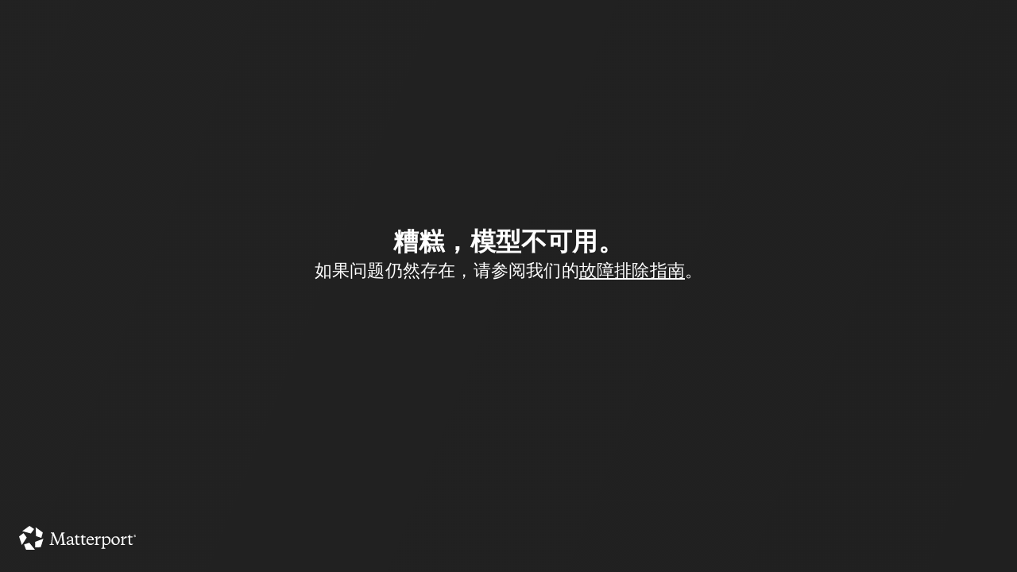

--- FILE ---
content_type: text/html; encoding=utf-8
request_url: https://my.matterport.com/show/?m=XR8dXZfSzdm&lang=zh
body_size: 9457
content:
<!doctype html>
<html lang="en">
<head>
  <!-- Anonymous Graph Queries enabled -->




<base href="https://static.matterport.com/showcase/26.1.2_webgl-149-gfdf17a4524/">
<meta charset="utf-8">

    <link rel="dns-prefetch" href="https://static.matterport.com/" >
    <link rel="preconnect"   href="https://static.matterport.com/">
    <link rel="preconnect"   href="https://static.matterport.com/" crossorigin>

    <link rel="dns-prefetch" href="https://cdn-2.matterport.com" >
    <link rel="preconnect"   href="https://cdn-2.matterport.com">
    <link rel="preconnect"   href="https://cdn-2.matterport.com" crossorigin>

    <link rel="dns-prefetch" href="https://events.matterport.com" >
    <link rel="preconnect"   href="https://events.matterport.com">
    <link rel="preconnect"   href="https://events.matterport.com" crossorigin>


    
        <title>地震儀地窖 Seismograph Cellar - Matterport 3D Showcase</title>
        
        <meta name="description" content="Matterport 3D Showcase. 14 諾士佛臺, 尖沙咀 九.">
        <meta property="og:title" content="Explore 地震儀地窖 Seismograph Cellar in 3D">
        <meta property="og:description" content="Matterport 3D Showcase.">
        <meta property="og:type" content="video">
        <meta property="og:url" content="https://my.matterport.com/show/?m=XR8dXZfSzdm">
        <meta property="og:site_name" content="Matterport">
        <meta property="og:image" content="https://my.matterport.com/api/v2/player/models/XR8dXZfSzdm/thumb/">
        <meta property="og:image:secure_url" content="https://my.matterport.com/api/v2/player/models/XR8dXZfSzdm/thumb/">
        <meta property="og:image:type" content="image/jpeg">
        <meta property="og:image:width" content="3034">
        <meta property="og:image:height" content="1707">
        <meta name="twitter:card" content="photo" />
        <meta name="twitter:site" content="@matterport" />
        <meta name="twitter:title" content="Explore 地震儀地窖 Seismograph Cellar in 3D" />
        <meta name="twitter:description" content="Matterport 3D Showcase." />
        <meta name="twitter:image" content="https://my.matterport.com/api/v2/player/models/XR8dXZfSzdm/thumb/" />
        <meta name="twitter:image:width" content="3034">
        <meta name="twitter:image:height" content="1707">
        <meta name="twitter:url" content="https://my.matterport.com/show/?m=XR8dXZfSzdm" />
        <link rel="alternate" type="application/json+oembed" href="https://my.matterport.com/api/v1/models/oembed/?url=https%3A%2F%2Fmy.matterport.com%2Fshow%2F%3Fm%3DXR8dXZfSzdm" title="Explore 地震儀地窖 Seismograph Cellar in 3D">
    
    <script charset="UTF-8">window.MP_SDK_METADATA = {"version":"26.1.2_webgl-149-gfdf17a4524","manifest":"25.12.1-0-g9e453be"};</script>

<script charset="utf-8">
    function parseJSON(data) { return window.JSON && window.JSON.parse ? window.JSON.parse( data ) : {}; }
    window.MP_PREFETCHED_MODELDATA = parseJSON("{\"config\":{\"criteo_app_id\":\"122685\",\"sdk_client_version\":\"https://static.matterport.com/showcase-sdk/client/3.1.71.14-0-gaf77add383/sdk-client.js\",\"webvr_version\":\"1.0.15-0-gfba76f126\",\"sdk_interface_version\":\"https://static.matterport.com/showcase-sdk/interface/3.1.71.14-0-gaf77add383/sdk-interface.js\",\"discover_space_url\":\"https://discover.matterport.com/space/\",\"analytics_mp_url\":\"https://events.matterport.com/api/v1/event\",\"subscriber_prompt_a_delay_ms\":14500,\"sdk_version\":\"https://static.matterport.com/showcase-sdk/client/3.1.71.14-0-gaf77add383/sdk-client.js\",\"embedly_key\":\"ff5c4bbe54de401b995ec6e7a80d43b3\",\"analytics_mp_key\":\"Rk5K64KYkKq9ZbcheBn4d\",\"analytics_provider\":\"mp\",\"subscriber_prompt_a_popup\":{\"ab\":[{\"weight\":50,\"value\":true},{\"weight\":50,\"value\":false}]},\"segment_key\":\"2zKcyWDEalmttwNbPIYdeXDU9IIogDHu\",\"criteo_campaign_apartments_id\":\"125638\",\"subscriber_prompt_denylist\":[\"ea4141d5b45bcfce5ac984955a7df9f74b323182\",\"500ef59c0e9bd523a5e102d4b229b85df4c008c2\",\"55d9b1786668eb25ce174aa06d46535054046935\",\"44a68fb615814e263894da681018ed5687527b75\",\"750514616c13561e878f04cd38cedc4bd3028f60\",\"633e98d1f7cf36879e21d642068af2196d67a229\",\"2566065b5d698efd82a16854185501ee2ea8eae6\"],\"apollo_apq\":true,\"google_maps_key\":\"AIzaSyB-rx4zIlMSNkmzw_LmWKOJkWzbEujH060\",\"plugin\":{\"baseUrl\":\"https://static.matterport.com/showcase-sdk/plugins/published/\",\"manifestUrl\":\"https://static.matterport.com/showcase-sdk/plugins/published/manifest.json\",\"applicationKey\":\"h2f9mazn377g554gxkkay5aqd\"},\"maas\":1,\"account_register_url\":\"https://buy.matterport.com/free-account-register\",\"criteo_campaign_homes_id\":\"122685\",\"sdk\":{\"test\":\"24.12.3_webgl-944-ge03b07c22c\",\"sandbox\":\"https://api.matterport.com/sdk/sandbox/sandbox.html\",\"client\":\"https://api.matterport.com/sdk/client/sdk-client.js\",\"interface\":\"https://api.matterport.com/sdk/interface/sdk-interface.js\"},\"authn_login_url\":\"https://authn.matterport.com\",\"autotours_importer_version\":\"prompt:b5a53fe2c4066c31920f0386af99980ba472562a;v:1\",\"mds\":1,\"subscriber_prompt_b_banner\":{\"ab\":[{\"weight\":50,\"value\":true},{\"weight\":50,\"value\":false}]}},\"model\":{\"has_public_access_password\":false},\"queries\":{\"GetModelPrefetch\":{\"data\":{\"model\":{\"id\":\"XR8dXZfSzdm\",\"rootModelId\":\"XR8dXZfSzdm\",\"state\":\"active\",\"assets\":{\"meshes\":[{\"id\":\"meshes/gn4kb7zpwihz05f32ghih304b\",\"status\":\"available\",\"filename\":\"48c1b7f0fdb7442194626b9ec70fdbac_50k.dam\",\"format\":\"dam\",\"resolution\":\"50k\",\"url\":\"https://cdn-2.matterport.com/models/752526b127114d369f09125def663838/assets/48c1b7f0fdb7442194626b9ec70fdbac_50k.dam?t\u003D2-1fefc8d9e8e7ccb32cba057b098482bca4373839-1768726231-1\",\"validUntil\":\"2026-01-18T08:50:31Z\",\"model\":{\"id\":\"XR8dXZfSzdm\"},\"layer\":{\"id\":\"aaaaaaaaaaaaaaaaaaaaaaaaa\"}}],\"textures\":[{\"id\":\"50k-low\",\"status\":\"available\",\"format\":\"jpg\",\"resolution\":\"50k\",\"quality\":\"low\",\"urlTemplate\":\"https://cdn-2.matterport.com/models/752526b127114d369f09125def663838/assets/~/48c1b7f0fdb7442194626b9ec70fdbac_50k_texture_jpg_low/48c1b7f0fdb7442194626b9ec70fdbac_50k_\u003Ctexture\u003E.jpg?t\u003D2-bc501527489c7eeb033016fe8f7f4015f492d6af-1768726231-0\u0026k\u003Dmodels%2F752526b127114d369f09125def663838%2Fassets\",\"validUntil\":\"2026-01-18T08:50:31Z\",\"model\":{\"id\":\"XR8dXZfSzdm\"},\"layer\":{\"id\":\"aaaaaaaaaaaaaaaaaaaaaaaaa\"}},{\"id\":\"50k-high\",\"status\":\"available\",\"format\":\"jpg\",\"resolution\":\"50k\",\"quality\":\"high\",\"urlTemplate\":\"https://cdn-2.matterport.com/models/752526b127114d369f09125def663838/assets/~/48c1b7f0fdb7442194626b9ec70fdbac_50k_texture_jpg_high/48c1b7f0fdb7442194626b9ec70fdbac_50k_\u003Ctexture\u003E.jpg?t\u003D2-bc501527489c7eeb033016fe8f7f4015f492d6af-1768726231-0\u0026k\u003Dmodels%2F752526b127114d369f09125def663838%2Fassets\",\"validUntil\":\"2026-01-18T08:50:31Z\",\"model\":{\"id\":\"XR8dXZfSzdm\"},\"layer\":{\"id\":\"aaaaaaaaaaaaaaaaaaaaaaaaa\"}}],\"tilesets\":[{\"status\":\"available\",\"tilesetVersion\":\"1.2.0\",\"url\":\"https://cdn-2.matterport.com/models/752526b127114d369f09125def663838/assets/mesh_tiles/~/tileset.json?t\u003D2-c3f7c30c6af66516b5cb5917c8e415303533bebf-1768726231-1\u0026k\u003Dmodels%2F752526b127114d369f09125def663838%2Fassets%2Fmesh_tiles\",\"urlTemplate\":\"https://cdn-2.matterport.com/models/752526b127114d369f09125def663838/assets/mesh_tiles/~/\u003Cfile\u003E?t\u003D2-c3f7c30c6af66516b5cb5917c8e415303533bebf-1768726231-1\u0026k\u003Dmodels%2F752526b127114d369f09125def663838%2Fassets%2Fmesh_tiles\",\"validUntil\":\"2026-01-18T08:50:31Z\",\"tilesetDepth\":3,\"tilesetPreset\":\"basic1\",\"model\":{\"id\":\"XR8dXZfSzdm\"},\"layer\":{\"id\":\"aaaaaaaaaaaaaaaaaaaaaaaaa\"}}]},\"lod\":{\"options\":[\"lod2\"]},\"overlayLayers\":[],\"defurnishViews\":[],\"locations\":[{\"id\":\"wipm2iiiti10e7dy19dhhd3hd\",\"layer\":{\"id\":\"aaaaaaaaaaaaaaaaaaaaaaaaa\"},\"model\":{\"id\":\"XR8dXZfSzdm\"},\"index\":35,\"floor\":{\"id\":\"tsmq1wak12rhgn0mawksxcwcd\",\"meshId\":0},\"room\":{\"id\":\"613htqkzf66zz7hf7n8kzszed\",\"meshId\":2},\"neighbors\":[\"dhbkq9mu6u5e4mdtcwakqqftd\",\"5ucs7wnqzdyy7fss8cq5thdcd\",\"923df82f3s1aetb33zkwa40zd\",\"spg6n5h9x2pbgtb9c4i28rz3b\",\"u1bhsa138x69m6umuyy4ymdbc\",\"fuz61kf8cb2amwiktxm62286a\",\"bfr1eeyu0k5xu1y2iub7ew30c\",\"nn0ygfmkph4d229fnq126g3ca\",\"tdhbq2t4idp4rppfe3bwwcwsc\",\"5xqwd5q3cy73eyuqmcrztyiuc\",\"p0bcaxpmmns0s408ihb04qsxa\",\"ci9guhcnffq1msux1atxfn5tc\",\"h14iskm67rhqhcz5nm3khp91b\",\"hsd72qq3u9xyzrf1994dcke5d\",\"hdebi1pdhbqmm7ue05htigb1a\",\"rwy6w4z482atu44fpbc2dwcyc\",\"kbh3fdhk40akfu1hdsu7zt9zd\",\"runu6r605f4qe0ypny9wi1g4a\",\"scd3sz3e9bpipe18umf4yhzsb\",\"a7b1rkwh38ub1s3iceeyc6eaa\",\"bxi4w7cgk3sasixk952txqq6a\",\"nah2idnz1ipduk9xigam758ha\",\"im4q6x6mmda4yzrybc5ura6tc\",\"881641ssq0enfr3x2n8ic0pyd\",\"5q7iiqas7dd5388stznpde9ic\",\"c2r8qq3nd14gzp515nb758wrb\",\"6ye8rxdgp6erks81ggmmfbyka\",\"0uwb7g1a8yy4p9csrf6zimrwb\",\"0k72ed413f4a2nbip3uu2nibc\",\"dexhmxubxxzy3i16fz0p9iszd\"],\"tags\":[\"showcase\"],\"position\":{\"x\":-11.006682395935059,\"y\":-23.715604782104492,\"z\":0.007825436070561409},\"pano\":{\"id\":\"wipm2iiiti10e7dy19dhhd3hd\",\"sweepUuid\":\"b5d1042118534112b3e46738ff7a0fa4\",\"label\":\"35\",\"placement\":\"auto\",\"source\":\"vision\",\"position\":{\"x\":-11.006682395935059,\"y\":-23.715604782104492,\"z\":1.326418399810791},\"rotation\":{\"x\":0.0010735061950981617,\"y\":0.0028429871890693903,\"z\":0.8704994916915894,\"w\":0.49215999245643616},\"resolutions\":[\"high\",\"4k\",\"low\",\"2k\"],\"skyboxes\":[{\"resolution\":\"high\",\"status\":\"available\",\"urlTemplate\":\"https://cdn-2.matterport.com/models/752526b127114d369f09125def663838/assets/pan/high/~/b5d1042118534112b3e46738ff7a0fa4_skybox\u003Cface\u003E.jpg?t\u003D2-120c0a5e96ba4aa2daaa88961211f0ba7b338eec-1768726231-1\u0026k\u003Dmodels%2F752526b127114d369f09125def663838%2Fassets%2Fpan%2Fhigh\",\"tileResolution\":\"512\",\"tileCount\":2,\"tileUrlTemplate\":\"https://cdn-2.matterport.com/models/752526b127114d369f09125def663838/assets/~/tiles/b5d1042118534112b3e46738ff7a0fa4/1k_face\u003Cface\u003E_\u003Cx\u003E_\u003Cy\u003E.jpg?t\u003D2-bc501527489c7eeb033016fe8f7f4015f492d6af-1768726231-0\u0026k\u003Dmodels%2F752526b127114d369f09125def663838%2Fassets\",\"validUntil\":\"2026-01-18T08:50:31Z\"},{\"resolution\":\"4k\",\"status\":\"locked\",\"tileResolution\":\"512\",\"tileCount\":8,\"tileUrlTemplate\":\"https://cdn-2.matterport.com/models/752526b127114d369f09125def663838/assets/~/tiles/b5d1042118534112b3e46738ff7a0fa4/4k_face\u003Cface\u003E_\u003Cx\u003E_\u003Cy\u003E.jpg?t\u003D2-bc501527489c7eeb033016fe8f7f4015f492d6af-1768726231-0\u0026k\u003Dmodels%2F752526b127114d369f09125def663838%2Fassets\",\"validUntil\":\"2026-01-18T08:50:31Z\"},{\"resolution\":\"low\",\"status\":\"available\",\"urlTemplate\":\"https://cdn-2.matterport.com/models/752526b127114d369f09125def663838/assets/pan/low/~/b5d1042118534112b3e46738ff7a0fa4_skybox\u003Cface\u003E.jpg?t\u003D2-123bfc6823779221400a8a599c110c14b1ecb01d-1768726231-1\u0026k\u003Dmodels%2F752526b127114d369f09125def663838%2Fassets%2Fpan%2Flow\",\"tileResolution\":\"512\",\"tileCount\":1,\"tileUrlTemplate\":\"https://cdn-2.matterport.com/models/752526b127114d369f09125def663838/assets/~/tiles/b5d1042118534112b3e46738ff7a0fa4/512_face\u003Cface\u003E_\u003Cx\u003E_\u003Cy\u003E.jpg?t\u003D2-bc501527489c7eeb033016fe8f7f4015f492d6af-1768726231-0\u0026k\u003Dmodels%2F752526b127114d369f09125def663838%2Fassets\",\"validUntil\":\"2026-01-18T08:50:31Z\"},{\"resolution\":\"2k\",\"status\":\"available\",\"urlTemplate\":\"https://cdn-2.matterport.com/models/752526b127114d369f09125def663838/assets/pan/2k/~/b5d1042118534112b3e46738ff7a0fa4_skybox\u003Cface\u003E.jpg?t\u003D2-3fe2f6b4d75ce12747bb248553851020e253f3cb-1768726231-1\u0026k\u003Dmodels%2F752526b127114d369f09125def663838%2Fassets%2Fpan%2F2k\",\"tileResolution\":\"512\",\"tileCount\":4,\"tileUrlTemplate\":\"https://cdn-2.matterport.com/models/752526b127114d369f09125def663838/assets/~/tiles/b5d1042118534112b3e46738ff7a0fa4/2k_face\u003Cface\u003E_\u003Cx\u003E_\u003Cy\u003E.jpg?t\u003D2-bc501527489c7eeb033016fe8f7f4015f492d6af-1768726231-0\u0026k\u003Dmodels%2F752526b127114d369f09125def663838%2Fassets\",\"validUntil\":\"2026-01-18T08:50:31Z\"}]}},{\"id\":\"0uwb7g1a8yy4p9csrf6zimrwb\",\"layer\":{\"id\":\"aaaaaaaaaaaaaaaaaaaaaaaaa\"},\"model\":{\"id\":\"XR8dXZfSzdm\"},\"index\":42,\"floor\":{\"id\":\"tsmq1wak12rhgn0mawksxcwcd\",\"meshId\":0},\"room\":{\"id\":\"613htqkzf66zz7hf7n8kzszed\",\"meshId\":2},\"neighbors\":[\"dhbkq9mu6u5e4mdtcwakqqftd\",\"5ucs7wnqzdyy7fss8cq5thdcd\",\"923df82f3s1aetb33zkwa40zd\",\"spg6n5h9x2pbgtb9c4i28rz3b\",\"u1bhsa138x69m6umuyy4ymdbc\",\"fuz61kf8cb2amwiktxm62286a\",\"bfr1eeyu0k5xu1y2iub7ew30c\",\"nn0ygfmkph4d229fnq126g3ca\",\"tdhbq2t4idp4rppfe3bwwcwsc\",\"5xqwd5q3cy73eyuqmcrztyiuc\",\"f7nuipb955eberxkk1gnbespb\",\"p0bcaxpmmns0s408ihb04qsxa\",\"ci9guhcnffq1msux1atxfn5tc\",\"h14iskm67rhqhcz5nm3khp91b\",\"bxi4w7cgk3sasixk952txqq6a\",\"wipm2iiiti10e7dy19dhhd3hd\",\"nah2idnz1ipduk9xigam758ha\",\"im4q6x6mmda4yzrybc5ura6tc\",\"881641ssq0enfr3x2n8ic0pyd\",\"5q7iiqas7dd5388stznpde9ic\",\"c2r8qq3nd14gzp515nb758wrb\",\"6ye8rxdgp6erks81ggmmfbyka\",\"0k72ed413f4a2nbip3uu2nibc\",\"dexhmxubxxzy3i16fz0p9iszd\"],\"tags\":[\"showcase\"],\"position\":{\"x\":-13.793098449707031,\"y\":-24.71367645263672,\"z\":8.609307114966214E-4},\"pano\":{\"id\":\"0uwb7g1a8yy4p9csrf6zimrwb\",\"sweepUuid\":\"d529e05cdd0c4a36993948af0ae78bec\",\"label\":\"42\",\"placement\":\"auto\",\"source\":\"vision\",\"position\":{\"x\":-13.793098449707031,\"y\":-24.71367645263672,\"z\":1.6187515258789062},\"rotation\":{\"x\":-0.007923797704279423,\"y\":-0.0015998436138033867,\"z\":0.9142584204673767,\"w\":-0.4050508141517639},\"resolutions\":[\"high\",\"4k\",\"low\",\"2k\"],\"skyboxes\":[{\"resolution\":\"high\",\"status\":\"available\",\"urlTemplate\":\"https://cdn-2.matterport.com/models/752526b127114d369f09125def663838/assets/pan/high/~/d529e05cdd0c4a36993948af0ae78bec_skybox\u003Cface\u003E.jpg?t\u003D2-120c0a5e96ba4aa2daaa88961211f0ba7b338eec-1768726231-1\u0026k\u003Dmodels%2F752526b127114d369f09125def663838%2Fassets%2Fpan%2Fhigh\",\"tileResolution\":\"512\",\"tileCount\":2,\"tileUrlTemplate\":\"https://cdn-2.matterport.com/models/752526b127114d369f09125def663838/assets/~/tiles/d529e05cdd0c4a36993948af0ae78bec/1k_face\u003Cface\u003E_\u003Cx\u003E_\u003Cy\u003E.jpg?t\u003D2-bc501527489c7eeb033016fe8f7f4015f492d6af-1768726231-0\u0026k\u003Dmodels%2F752526b127114d369f09125def663838%2Fassets\",\"validUntil\":\"2026-01-18T08:50:31Z\"},{\"resolution\":\"4k\",\"status\":\"locked\",\"tileResolution\":\"512\",\"tileCount\":8,\"tileUrlTemplate\":\"https://cdn-2.matterport.com/models/752526b127114d369f09125def663838/assets/~/tiles/d529e05cdd0c4a36993948af0ae78bec/4k_face\u003Cface\u003E_\u003Cx\u003E_\u003Cy\u003E.jpg?t\u003D2-bc501527489c7eeb033016fe8f7f4015f492d6af-1768726231-0\u0026k\u003Dmodels%2F752526b127114d369f09125def663838%2Fassets\",\"validUntil\":\"2026-01-18T08:50:31Z\"},{\"resolution\":\"low\",\"status\":\"available\",\"urlTemplate\":\"https://cdn-2.matterport.com/models/752526b127114d369f09125def663838/assets/pan/low/~/d529e05cdd0c4a36993948af0ae78bec_skybox\u003Cface\u003E.jpg?t\u003D2-123bfc6823779221400a8a599c110c14b1ecb01d-1768726231-1\u0026k\u003Dmodels%2F752526b127114d369f09125def663838%2Fassets%2Fpan%2Flow\",\"tileResolution\":\"512\",\"tileCount\":1,\"tileUrlTemplate\":\"https://cdn-2.matterport.com/models/752526b127114d369f09125def663838/assets/~/tiles/d529e05cdd0c4a36993948af0ae78bec/512_face\u003Cface\u003E_\u003Cx\u003E_\u003Cy\u003E.jpg?t\u003D2-bc501527489c7eeb033016fe8f7f4015f492d6af-1768726231-0\u0026k\u003Dmodels%2F752526b127114d369f09125def663838%2Fassets\",\"validUntil\":\"2026-01-18T08:50:31Z\"},{\"resolution\":\"2k\",\"status\":\"available\",\"urlTemplate\":\"https://cdn-2.matterport.com/models/752526b127114d369f09125def663838/assets/pan/2k/~/d529e05cdd0c4a36993948af0ae78bec_skybox\u003Cface\u003E.jpg?t\u003D2-3fe2f6b4d75ce12747bb248553851020e253f3cb-1768726231-1\u0026k\u003Dmodels%2F752526b127114d369f09125def663838%2Fassets%2Fpan%2F2k\",\"tileResolution\":\"512\",\"tileCount\":4,\"tileUrlTemplate\":\"https://cdn-2.matterport.com/models/752526b127114d369f09125def663838/assets/~/tiles/d529e05cdd0c4a36993948af0ae78bec/2k_face\u003Cface\u003E_\u003Cx\u003E_\u003Cy\u003E.jpg?t\u003D2-bc501527489c7eeb033016fe8f7f4015f492d6af-1768726231-0\u0026k\u003Dmodels%2F752526b127114d369f09125def663838%2Fassets\",\"validUntil\":\"2026-01-18T08:50:31Z\"}]}},{\"id\":\"bxi4w7cgk3sasixk952txqq6a\",\"layer\":{\"id\":\"aaaaaaaaaaaaaaaaaaaaaaaaa\"},\"model\":{\"id\":\"XR8dXZfSzdm\"},\"index\":34,\"floor\":{\"id\":\"tsmq1wak12rhgn0mawksxcwcd\",\"meshId\":0},\"room\":{\"id\":\"613htqkzf66zz7hf7n8kzszed\",\"meshId\":2},\"neighbors\":[\"bhyywucdi8f5e37311g2a7arc\",\"0d86k5n1cukcrdfkcmbgabamc\",\"xuu75712ddrxyecfw1zrt4ctd\",\"m8nw8iqqmx6wpimmpm667fpza\",\"u1bhsa138x69m6umuyy4ymdbc\",\"fuz61kf8cb2amwiktxm62286a\",\"f7nuipb955eberxkk1gnbespb\",\"wipm2iiiti10e7dy19dhhd3hd\",\"nah2idnz1ipduk9xigam758ha\",\"im4q6x6mmda4yzrybc5ura6tc\",\"881641ssq0enfr3x2n8ic0pyd\",\"5q7iiqas7dd5388stznpde9ic\",\"c2r8qq3nd14gzp515nb758wrb\",\"6ye8rxdgp6erks81ggmmfbyka\",\"0uwb7g1a8yy4p9csrf6zimrwb\",\"0k72ed413f4a2nbip3uu2nibc\",\"dexhmxubxxzy3i16fz0p9iszd\"],\"tags\":[\"showcase\"],\"position\":{\"x\":-11.22841739654541,\"y\":-24.730480194091797,\"z\":0.010316419415175915},\"pano\":{\"id\":\"bxi4w7cgk3sasixk952txqq6a\",\"sweepUuid\":\"03f2930bb2d242618e35b38637f4cd0f\",\"label\":\"34\",\"placement\":\"auto\",\"source\":\"vision\",\"position\":{\"x\":-11.22841739654541,\"y\":-24.730480194091797,\"z\":1.3790922164916992},\"rotation\":{\"x\":-0.002246901160106063,\"y\":-0.004166260827332735,\"z\":0.06491945683956146,\"w\":0.9978792667388916},\"resolutions\":[\"high\",\"4k\",\"low\",\"2k\"],\"skyboxes\":[{\"resolution\":\"high\",\"status\":\"available\",\"urlTemplate\":\"https://cdn-2.matterport.com/models/752526b127114d369f09125def663838/assets/pan/high/~/03f2930bb2d242618e35b38637f4cd0f_skybox\u003Cface\u003E.jpg?t\u003D2-120c0a5e96ba4aa2daaa88961211f0ba7b338eec-1768726231-1\u0026k\u003Dmodels%2F752526b127114d369f09125def663838%2Fassets%2Fpan%2Fhigh\",\"tileResolution\":\"512\",\"tileCount\":2,\"tileUrlTemplate\":\"https://cdn-2.matterport.com/models/752526b127114d369f09125def663838/assets/~/tiles/03f2930bb2d242618e35b38637f4cd0f/1k_face\u003Cface\u003E_\u003Cx\u003E_\u003Cy\u003E.jpg?t\u003D2-bc501527489c7eeb033016fe8f7f4015f492d6af-1768726231-0\u0026k\u003Dmodels%2F752526b127114d369f09125def663838%2Fassets\",\"validUntil\":\"2026-01-18T08:50:31Z\"},{\"resolution\":\"4k\",\"status\":\"locked\",\"tileResolution\":\"512\",\"tileCount\":8,\"tileUrlTemplate\":\"https://cdn-2.matterport.com/models/752526b127114d369f09125def663838/assets/~/tiles/03f2930bb2d242618e35b38637f4cd0f/4k_face\u003Cface\u003E_\u003Cx\u003E_\u003Cy\u003E.jpg?t\u003D2-bc501527489c7eeb033016fe8f7f4015f492d6af-1768726231-0\u0026k\u003Dmodels%2F752526b127114d369f09125def663838%2Fassets\",\"validUntil\":\"2026-01-18T08:50:31Z\"},{\"resolution\":\"low\",\"status\":\"available\",\"urlTemplate\":\"https://cdn-2.matterport.com/models/752526b127114d369f09125def663838/assets/pan/low/~/03f2930bb2d242618e35b38637f4cd0f_skybox\u003Cface\u003E.jpg?t\u003D2-123bfc6823779221400a8a599c110c14b1ecb01d-1768726231-1\u0026k\u003Dmodels%2F752526b127114d369f09125def663838%2Fassets%2Fpan%2Flow\",\"tileResolution\":\"512\",\"tileCount\":1,\"tileUrlTemplate\":\"https://cdn-2.matterport.com/models/752526b127114d369f09125def663838/assets/~/tiles/03f2930bb2d242618e35b38637f4cd0f/512_face\u003Cface\u003E_\u003Cx\u003E_\u003Cy\u003E.jpg?t\u003D2-bc501527489c7eeb033016fe8f7f4015f492d6af-1768726231-0\u0026k\u003Dmodels%2F752526b127114d369f09125def663838%2Fassets\",\"validUntil\":\"2026-01-18T08:50:31Z\"},{\"resolution\":\"2k\",\"status\":\"available\",\"urlTemplate\":\"https://cdn-2.matterport.com/models/752526b127114d369f09125def663838/assets/pan/2k/~/03f2930bb2d242618e35b38637f4cd0f_skybox\u003Cface\u003E.jpg?t\u003D2-3fe2f6b4d75ce12747bb248553851020e253f3cb-1768726231-1\u0026k\u003Dmodels%2F752526b127114d369f09125def663838%2Fassets%2Fpan%2F2k\",\"tileResolution\":\"512\",\"tileCount\":4,\"tileUrlTemplate\":\"https://cdn-2.matterport.com/models/752526b127114d369f09125def663838/assets/~/tiles/03f2930bb2d242618e35b38637f4cd0f/2k_face\u003Cface\u003E_\u003Cx\u003E_\u003Cy\u003E.jpg?t\u003D2-bc501527489c7eeb033016fe8f7f4015f492d6af-1768726231-0\u0026k\u003Dmodels%2F752526b127114d369f09125def663838%2Fassets\",\"validUntil\":\"2026-01-18T08:50:31Z\"}]}},{\"id\":\"d5fwhmfc9ru00sx7biwd9qgcc\",\"layer\":{\"id\":\"aaaaaaaaaaaaaaaaaaaaaaaaa\"},\"model\":{\"id\":\"XR8dXZfSzdm\"},\"index\":8,\"floor\":{\"id\":\"tsmq1wak12rhgn0mawksxcwcd\",\"meshId\":0},\"room\":{\"id\":\"613htqkzf66zz7hf7n8kzszed\",\"meshId\":2},\"neighbors\":[\"5qmyky4tisat880mqwcc2p90b\",\"q4p8yzc0634m9u22zxtbf8zsd\",\"f7zrn639u3tbi613izn5pz0fd\",\"bhyywucdi8f5e37311g2a7arc\",\"0d86k5n1cukcrdfkcmbgabamc\",\"xuu75712ddrxyecfw1zrt4ctd\",\"m8nw8iqqmx6wpimmpm667fpza\",\"dhbkq9mu6u5e4mdtcwakqqftd\",\"5ucs7wnqzdyy7fss8cq5thdcd\",\"923df82f3s1aetb33zkwa40zd\",\"spg6n5h9x2pbgtb9c4i28rz3b\",\"u1bhsa138x69m6umuyy4ymdbc\",\"fuz61kf8cb2amwiktxm62286a\",\"bfr1eeyu0k5xu1y2iub7ew30c\",\"nn0ygfmkph4d229fnq126g3ca\",\"tdhbq2t4idp4rppfe3bwwcwsc\",\"5xqwd5q3cy73eyuqmcrztyiuc\",\"f7nuipb955eberxkk1gnbespb\",\"p0bcaxpmmns0s408ihb04qsxa\",\"ci9guhcnffq1msux1atxfn5tc\",\"h14iskm67rhqhcz5nm3khp91b\",\"hsd72qq3u9xyzrf1994dcke5d\",\"hdebi1pdhbqmm7ue05htigb1a\",\"rwy6w4z482atu44fpbc2dwcyc\",\"kbh3fdhk40akfu1hdsu7zt9zd\",\"runu6r605f4qe0ypny9wi1g4a\",\"scd3sz3e9bpipe18umf4yhzsb\",\"a7b1rkwh38ub1s3iceeyc6eaa\",\"nah2idnz1ipduk9xigam758ha\"],\"tags\":[\"showcase\"],\"position\":{\"x\":-9.980705261230469,\"y\":-25.458711624145508,\"z\":0.003229477908462286},\"pano\":{\"id\":\"d5fwhmfc9ru00sx7biwd9qgcc\",\"sweepUuid\":\"b45df11547914763a119bf1c901ecdf6\",\"label\":\"8\",\"placement\":\"auto\",\"source\":\"vision\",\"position\":{\"x\":-9.980705261230469,\"y\":-25.458711624145508,\"z\":1.190579891204834},\"rotation\":{\"x\":-7.251540664583445E-4,\"y\":0.002742706798017025,\"z\":0.06515966355800629,\"w\":0.9978708028793335},\"resolutions\":[\"high\",\"4k\",\"low\",\"2k\"],\"skyboxes\":[{\"resolution\":\"high\",\"status\":\"available\",\"urlTemplate\":\"https://cdn-2.matterport.com/models/752526b127114d369f09125def663838/assets/pan/high/~/b45df11547914763a119bf1c901ecdf6_skybox\u003Cface\u003E.jpg?t\u003D2-120c0a5e96ba4aa2daaa88961211f0ba7b338eec-1768726231-1\u0026k\u003Dmodels%2F752526b127114d369f09125def663838%2Fassets%2Fpan%2Fhigh\",\"tileResolution\":\"512\",\"tileCount\":2,\"tileUrlTemplate\":\"https://cdn-2.matterport.com/models/752526b127114d369f09125def663838/assets/~/tiles/b45df11547914763a119bf1c901ecdf6/1k_face\u003Cface\u003E_\u003Cx\u003E_\u003Cy\u003E.jpg?t\u003D2-bc501527489c7eeb033016fe8f7f4015f492d6af-1768726231-0\u0026k\u003Dmodels%2F752526b127114d369f09125def663838%2Fassets\",\"validUntil\":\"2026-01-18T08:50:31Z\"},{\"resolution\":\"4k\",\"status\":\"locked\",\"tileResolution\":\"512\",\"tileCount\":8,\"tileUrlTemplate\":\"https://cdn-2.matterport.com/models/752526b127114d369f09125def663838/assets/~/tiles/b45df11547914763a119bf1c901ecdf6/4k_face\u003Cface\u003E_\u003Cx\u003E_\u003Cy\u003E.jpg?t\u003D2-bc501527489c7eeb033016fe8f7f4015f492d6af-1768726231-0\u0026k\u003Dmodels%2F752526b127114d369f09125def663838%2Fassets\",\"validUntil\":\"2026-01-18T08:50:31Z\"},{\"resolution\":\"low\",\"status\":\"available\",\"urlTemplate\":\"https://cdn-2.matterport.com/models/752526b127114d369f09125def663838/assets/pan/low/~/b45df11547914763a119bf1c901ecdf6_skybox\u003Cface\u003E.jpg?t\u003D2-123bfc6823779221400a8a599c110c14b1ecb01d-1768726231-1\u0026k\u003Dmodels%2F752526b127114d369f09125def663838%2Fassets%2Fpan%2Flow\",\"tileResolution\":\"512\",\"tileCount\":1,\"tileUrlTemplate\":\"https://cdn-2.matterport.com/models/752526b127114d369f09125def663838/assets/~/tiles/b45df11547914763a119bf1c901ecdf6/512_face\u003Cface\u003E_\u003Cx\u003E_\u003Cy\u003E.jpg?t\u003D2-bc501527489c7eeb033016fe8f7f4015f492d6af-1768726231-0\u0026k\u003Dmodels%2F752526b127114d369f09125def663838%2Fassets\",\"validUntil\":\"2026-01-18T08:50:31Z\"},{\"resolution\":\"2k\",\"status\":\"available\",\"urlTemplate\":\"https://cdn-2.matterport.com/models/752526b127114d369f09125def663838/assets/pan/2k/~/b45df11547914763a119bf1c901ecdf6_skybox\u003Cface\u003E.jpg?t\u003D2-3fe2f6b4d75ce12747bb248553851020e253f3cb-1768726231-1\u0026k\u003Dmodels%2F752526b127114d369f09125def663838%2Fassets%2Fpan%2F2k\",\"tileResolution\":\"512\",\"tileCount\":4,\"tileUrlTemplate\":\"https://cdn-2.matterport.com/models/752526b127114d369f09125def663838/assets/~/tiles/b45df11547914763a119bf1c901ecdf6/2k_face\u003Cface\u003E_\u003Cx\u003E_\u003Cy\u003E.jpg?t\u003D2-bc501527489c7eeb033016fe8f7f4015f492d6af-1768726231-0\u0026k\u003Dmodels%2F752526b127114d369f09125def663838%2Fassets\",\"validUntil\":\"2026-01-18T08:50:31Z\"}]}},{\"id\":\"bfr1eeyu0k5xu1y2iub7ew30c\",\"layer\":{\"id\":\"aaaaaaaaaaaaaaaaaaaaaaaaa\"},\"model\":{\"id\":\"XR8dXZfSzdm\"},\"index\":19,\"floor\":{\"id\":\"tsmq1wak12rhgn0mawksxcwcd\",\"meshId\":0},\"room\":{\"id\":\"613htqkzf66zz7hf7n8kzszed\",\"meshId\":2},\"neighbors\":[\"5qmyky4tisat880mqwcc2p90b\",\"q4p8yzc0634m9u22zxtbf8zsd\",\"f7zrn639u3tbi613izn5pz0fd\",\"d5fwhmfc9ru00sx7biwd9qgcc\",\"bhyywucdi8f5e37311g2a7arc\",\"0d86k5n1cukcrdfkcmbgabamc\",\"xuu75712ddrxyecfw1zrt4ctd\",\"m8nw8iqqmx6wpimmpm667fpza\",\"dhbkq9mu6u5e4mdtcwakqqftd\",\"5ucs7wnqzdyy7fss8cq5thdcd\",\"923df82f3s1aetb33zkwa40zd\",\"spg6n5h9x2pbgtb9c4i28rz3b\",\"u1bhsa138x69m6umuyy4ymdbc\",\"fuz61kf8cb2amwiktxm62286a\",\"nn0ygfmkph4d229fnq126g3ca\",\"tdhbq2t4idp4rppfe3bwwcwsc\",\"5xqwd5q3cy73eyuqmcrztyiuc\",\"f7nuipb955eberxkk1gnbespb\",\"hdebi1pdhbqmm7ue05htigb1a\",\"rwy6w4z482atu44fpbc2dwcyc\",\"kbh3fdhk40akfu1hdsu7zt9zd\",\"runu6r605f4qe0ypny9wi1g4a\",\"scd3sz3e9bpipe18umf4yhzsb\",\"a7b1rkwh38ub1s3iceeyc6eaa\",\"wipm2iiiti10e7dy19dhhd3hd\",\"nah2idnz1ipduk9xigam758ha\",\"im4q6x6mmda4yzrybc5ura6tc\",\"881641ssq0enfr3x2n8ic0pyd\",\"5q7iiqas7dd5388stznpde9ic\",\"c2r8qq3nd14gzp515nb758wrb\",\"6ye8rxdgp6erks81ggmmfbyka\",\"0uwb7g1a8yy4p9csrf6zimrwb\",\"dexhmxubxxzy3i16fz0p9iszd\"],\"tags\":[\"showcase\"],\"position\":{\"x\":-12.801255226135254,\"y\":-25.794864654541016,\"z\":0.005273058544844389},\"pano\":{\"id\":\"bfr1eeyu0k5xu1y2iub7ew30c\",\"sweepUuid\":\"9ed368d084bb48a1ab6644e8628c52f1\",\"label\":\"19\",\"placement\":\"auto\",\"source\":\"vision\",\"position\":{\"x\":-12.801255226135254,\"y\":-25.794864654541016,\"z\":1.6765189170837402},\"rotation\":{\"x\":-0.004079870879650116,\"y\":0.0021082465536892414,\"z\":0.24378356337547302,\"w\":0.9698187708854675},\"resolutions\":[\"high\",\"4k\",\"low\",\"2k\"],\"skyboxes\":[{\"resolution\":\"high\",\"status\":\"available\",\"urlTemplate\":\"https://cdn-2.matterport.com/models/752526b127114d369f09125def663838/assets/pan/high/~/9ed368d084bb48a1ab6644e8628c52f1_skybox\u003Cface\u003E.jpg?t\u003D2-120c0a5e96ba4aa2daaa88961211f0ba7b338eec-1768726231-1\u0026k\u003Dmodels%2F752526b127114d369f09125def663838%2Fassets%2Fpan%2Fhigh\",\"tileResolution\":\"512\",\"tileCount\":2,\"tileUrlTemplate\":\"https://cdn-2.matterport.com/models/752526b127114d369f09125def663838/assets/~/tiles/9ed368d084bb48a1ab6644e8628c52f1/1k_face\u003Cface\u003E_\u003Cx\u003E_\u003Cy\u003E.jpg?t\u003D2-bc501527489c7eeb033016fe8f7f4015f492d6af-1768726231-0\u0026k\u003Dmodels%2F752526b127114d369f09125def663838%2Fassets\",\"validUntil\":\"2026-01-18T08:50:31Z\"},{\"resolution\":\"4k\",\"status\":\"locked\",\"tileResolution\":\"512\",\"tileCount\":8,\"tileUrlTemplate\":\"https://cdn-2.matterport.com/models/752526b127114d369f09125def663838/assets/~/tiles/9ed368d084bb48a1ab6644e8628c52f1/4k_face\u003Cface\u003E_\u003Cx\u003E_\u003Cy\u003E.jpg?t\u003D2-bc501527489c7eeb033016fe8f7f4015f492d6af-1768726231-0\u0026k\u003Dmodels%2F752526b127114d369f09125def663838%2Fassets\",\"validUntil\":\"2026-01-18T08:50:31Z\"},{\"resolution\":\"low\",\"status\":\"available\",\"urlTemplate\":\"https://cdn-2.matterport.com/models/752526b127114d369f09125def663838/assets/pan/low/~/9ed368d084bb48a1ab6644e8628c52f1_skybox\u003Cface\u003E.jpg?t\u003D2-123bfc6823779221400a8a599c110c14b1ecb01d-1768726231-1\u0026k\u003Dmodels%2F752526b127114d369f09125def663838%2Fassets%2Fpan%2Flow\",\"tileResolution\":\"512\",\"tileCount\":1,\"tileUrlTemplate\":\"https://cdn-2.matterport.com/models/752526b127114d369f09125def663838/assets/~/tiles/9ed368d084bb48a1ab6644e8628c52f1/512_face\u003Cface\u003E_\u003Cx\u003E_\u003Cy\u003E.jpg?t\u003D2-bc501527489c7eeb033016fe8f7f4015f492d6af-1768726231-0\u0026k\u003Dmodels%2F752526b127114d369f09125def663838%2Fassets\",\"validUntil\":\"2026-01-18T08:50:31Z\"},{\"resolution\":\"2k\",\"status\":\"available\",\"urlTemplate\":\"https://cdn-2.matterport.com/models/752526b127114d369f09125def663838/assets/pan/2k/~/9ed368d084bb48a1ab6644e8628c52f1_skybox\u003Cface\u003E.jpg?t\u003D2-3fe2f6b4d75ce12747bb248553851020e253f3cb-1768726231-1\u0026k\u003Dmodels%2F752526b127114d369f09125def663838%2Fassets%2Fpan%2F2k\",\"tileResolution\":\"512\",\"tileCount\":4,\"tileUrlTemplate\":\"https://cdn-2.matterport.com/models/752526b127114d369f09125def663838/assets/~/tiles/9ed368d084bb48a1ab6644e8628c52f1/2k_face\u003Cface\u003E_\u003Cx\u003E_\u003Cy\u003E.jpg?t\u003D2-bc501527489c7eeb033016fe8f7f4015f492d6af-1768726231-0\u0026k\u003Dmodels%2F752526b127114d369f09125def663838%2Fassets\",\"validUntil\":\"2026-01-18T08:50:31Z\"}]}},{\"id\":\"m8nw8iqqmx6wpimmpm667fpza\",\"layer\":{\"id\":\"aaaaaaaaaaaaaaaaaaaaaaaaa\"},\"model\":{\"id\":\"XR8dXZfSzdm\"},\"index\":12,\"floor\":{\"id\":\"tsmq1wak12rhgn0mawksxcwcd\",\"meshId\":0},\"room\":{\"id\":\"613htqkzf66zz7hf7n8kzszed\",\"meshId\":2},\"neighbors\":[\"5qmyky4tisat880mqwcc2p90b\",\"q4p8yzc0634m9u22zxtbf8zsd\",\"f7zrn639u3tbi613izn5pz0fd\",\"d5fwhmfc9ru00sx7biwd9qgcc\",\"bhyywucdi8f5e37311g2a7arc\",\"0d86k5n1cukcrdfkcmbgabamc\",\"xuu75712ddrxyecfw1zrt4ctd\",\"dhbkq9mu6u5e4mdtcwakqqftd\",\"5ucs7wnqzdyy7fss8cq5thdcd\",\"923df82f3s1aetb33zkwa40zd\",\"spg6n5h9x2pbgtb9c4i28rz3b\",\"u1bhsa138x69m6umuyy4ymdbc\",\"fuz61kf8cb2amwiktxm62286a\",\"bfr1eeyu0k5xu1y2iub7ew30c\",\"nn0ygfmkph4d229fnq126g3ca\",\"tdhbq2t4idp4rppfe3bwwcwsc\",\"5xqwd5q3cy73eyuqmcrztyiuc\",\"f7nuipb955eberxkk1gnbespb\",\"p0bcaxpmmns0s408ihb04qsxa\",\"ci9guhcnffq1msux1atxfn5tc\",\"h14iskm67rhqhcz5nm3khp91b\",\"hsd72qq3u9xyzrf1994dcke5d\",\"hdebi1pdhbqmm7ue05htigb1a\",\"rwy6w4z482atu44fpbc2dwcyc\",\"kbh3fdhk40akfu1hdsu7zt9zd\",\"runu6r605f4qe0ypny9wi1g4a\",\"scd3sz3e9bpipe18umf4yhzsb\",\"a7b1rkwh38ub1s3iceeyc6eaa\",\"bxi4w7cgk3sasixk952txqq6a\",\"dexhmxubxxzy3i16fz0p9iszd\"],\"tags\":[\"showcase\",\"vr\"],\"position\":{\"x\":-10.686182975769043,\"y\":-25.8429012298584,\"z\":0.00551192881539464},\"pano\":{\"id\":\"m8nw8iqqmx6wpimmpm667fpza\",\"sweepUuid\":\"9726a6b51e924fca8ab0bde714c5290c\",\"label\":\"12\",\"placement\":\"auto\",\"source\":\"vision\",\"position\":{\"x\":-10.686182975769043,\"y\":-25.8429012298584,\"z\":1.4594173431396484},\"rotation\":{\"x\":-0.004112285561859608,\"y\":0.004735427908599377,\"z\":0.843235433101654,\"w\":0.5375081896781921},\"resolutions\":[\"high\",\"4k\",\"low\",\"2k\"],\"skyboxes\":[{\"resolution\":\"high\",\"status\":\"available\",\"urlTemplate\":\"https://cdn-2.matterport.com/models/752526b127114d369f09125def663838/assets/pan/high/~/9726a6b51e924fca8ab0bde714c5290c_skybox\u003Cface\u003E.jpg?t\u003D2-120c0a5e96ba4aa2daaa88961211f0ba7b338eec-1768726231-1\u0026k\u003Dmodels%2F752526b127114d369f09125def663838%2Fassets%2Fpan%2Fhigh\",\"tileResolution\":\"512\",\"tileCount\":2,\"tileUrlTemplate\":\"https://cdn-2.matterport.com/models/752526b127114d369f09125def663838/assets/~/tiles/9726a6b51e924fca8ab0bde714c5290c/1k_face\u003Cface\u003E_\u003Cx\u003E_\u003Cy\u003E.jpg?t\u003D2-bc501527489c7eeb033016fe8f7f4015f492d6af-1768726231-0\u0026k\u003Dmodels%2F752526b127114d369f09125def663838%2Fassets\",\"validUntil\":\"2026-01-18T08:50:31Z\"},{\"resolution\":\"4k\",\"status\":\"locked\",\"tileResolution\":\"512\",\"tileCount\":8,\"tileUrlTemplate\":\"https://cdn-2.matterport.com/models/752526b127114d369f09125def663838/assets/~/tiles/9726a6b51e924fca8ab0bde714c5290c/4k_face\u003Cface\u003E_\u003Cx\u003E_\u003Cy\u003E.jpg?t\u003D2-bc501527489c7eeb033016fe8f7f4015f492d6af-1768726231-0\u0026k\u003Dmodels%2F752526b127114d369f09125def663838%2Fassets\",\"validUntil\":\"2026-01-18T08:50:31Z\"},{\"resolution\":\"low\",\"status\":\"available\",\"urlTemplate\":\"https://cdn-2.matterport.com/models/752526b127114d369f09125def663838/assets/pan/low/~/9726a6b51e924fca8ab0bde714c5290c_skybox\u003Cface\u003E.jpg?t\u003D2-123bfc6823779221400a8a599c110c14b1ecb01d-1768726231-1\u0026k\u003Dmodels%2F752526b127114d369f09125def663838%2Fassets%2Fpan%2Flow\",\"tileResolution\":\"512\",\"tileCount\":1,\"tileUrlTemplate\":\"https://cdn-2.matterport.com/models/752526b127114d369f09125def663838/assets/~/tiles/9726a6b51e924fca8ab0bde714c5290c/512_face\u003Cface\u003E_\u003Cx\u003E_\u003Cy\u003E.jpg?t\u003D2-bc501527489c7eeb033016fe8f7f4015f492d6af-1768726231-0\u0026k\u003Dmodels%2F752526b127114d369f09125def663838%2Fassets\",\"validUntil\":\"2026-01-18T08:50:31Z\"},{\"resolution\":\"2k\",\"status\":\"available\",\"urlTemplate\":\"https://cdn-2.matterport.com/models/752526b127114d369f09125def663838/assets/pan/2k/~/9726a6b51e924fca8ab0bde714c5290c_skybox\u003Cface\u003E.jpg?t\u003D2-3fe2f6b4d75ce12747bb248553851020e253f3cb-1768726231-1\u0026k\u003Dmodels%2F752526b127114d369f09125def663838%2Fassets%2Fpan%2F2k\",\"tileResolution\":\"512\",\"tileCount\":4,\"tileUrlTemplate\":\"https://cdn-2.matterport.com/models/752526b127114d369f09125def663838/assets/~/tiles/9726a6b51e924fca8ab0bde714c5290c/2k_face\u003Cface\u003E_\u003Cx\u003E_\u003Cy\u003E.jpg?t\u003D2-bc501527489c7eeb033016fe8f7f4015f492d6af-1768726231-0\u0026k\u003Dmodels%2F752526b127114d369f09125def663838%2Fassets\",\"validUntil\":\"2026-01-18T08:50:31Z\"}]}},{\"id\":\"hsd72qq3u9xyzrf1994dcke5d\",\"layer\":{\"id\":\"aaaaaaaaaaaaaaaaaaaaaaaaa\"},\"model\":{\"id\":\"XR8dXZfSzdm\"},\"index\":27,\"floor\":{\"id\":\"tsmq1wak12rhgn0mawksxcwcd\",\"meshId\":0},\"room\":{\"id\":\"613htqkzf66zz7hf7n8kzszed\",\"meshId\":2},\"neighbors\":[\"f7zrn639u3tbi613izn5pz0fd\",\"d5fwhmfc9ru00sx7biwd9qgcc\",\"bhyywucdi8f5e37311g2a7arc\",\"0d86k5n1cukcrdfkcmbgabamc\",\"xuu75712ddrxyecfw1zrt4ctd\",\"m8nw8iqqmx6wpimmpm667fpza\",\"f7nuipb955eberxkk1gnbespb\",\"p0bcaxpmmns0s408ihb04qsxa\",\"ci9guhcnffq1msux1atxfn5tc\",\"h14iskm67rhqhcz5nm3khp91b\",\"hdebi1pdhbqmm7ue05htigb1a\",\"rwy6w4z482atu44fpbc2dwcyc\",\"kbh3fdhk40akfu1hdsu7zt9zd\",\"runu6r605f4qe0ypny9wi1g4a\",\"scd3sz3e9bpipe18umf4yhzsb\",\"a7b1rkwh38ub1s3iceeyc6eaa\",\"wipm2iiiti10e7dy19dhhd3hd\",\"0k72ed413f4a2nbip3uu2nibc\",\"dexhmxubxxzy3i16fz0p9iszd\"],\"tags\":[\"showcase\"],\"position\":{\"x\":-10.06650447845459,\"y\":-23.956918716430664,\"z\":0.0036509002093225718},\"pano\":{\"id\":\"hsd72qq3u9xyzrf1994dcke5d\",\"sweepUuid\":\"a4ff1cb5b8e84de7bd91221ebffb95d5\",\"label\":\"27\",\"placement\":\"auto\",\"source\":\"vision\",\"position\":{\"x\":-10.06650447845459,\"y\":-23.956918716430664,\"z\":1.3903026580810547},\"rotation\":{\"x\":0.001606161706149578,\"y\":4.152852634433657E-4,\"z\":-0.8269718885421753,\"w\":0.5622408986091614},\"resolutions\":[\"high\",\"4k\",\"low\",\"2k\"],\"skyboxes\":[{\"resolution\":\"high\",\"status\":\"available\",\"urlTemplate\":\"https://cdn-2.matterport.com/models/752526b127114d369f09125def663838/assets/pan/high/~/a4ff1cb5b8e84de7bd91221ebffb95d5_skybox\u003Cface\u003E.jpg?t\u003D2-120c0a5e96ba4aa2daaa88961211f0ba7b338eec-1768726231-1\u0026k\u003Dmodels%2F752526b127114d369f09125def663838%2Fassets%2Fpan%2Fhigh\",\"tileResolution\":\"512\",\"tileCount\":2,\"tileUrlTemplate\":\"https://cdn-2.matterport.com/models/752526b127114d369f09125def663838/assets/~/tiles/a4ff1cb5b8e84de7bd91221ebffb95d5/1k_face\u003Cface\u003E_\u003Cx\u003E_\u003Cy\u003E.jpg?t\u003D2-bc501527489c7eeb033016fe8f7f4015f492d6af-1768726231-0\u0026k\u003Dmodels%2F752526b127114d369f09125def663838%2Fassets\",\"validUntil\":\"2026-01-18T08:50:31Z\"},{\"resolution\":\"4k\",\"status\":\"locked\",\"tileResolution\":\"512\",\"tileCount\":8,\"tileUrlTemplate\":\"https://cdn-2.matterport.com/models/752526b127114d369f09125def663838/assets/~/tiles/a4ff1cb5b8e84de7bd91221ebffb95d5/4k_face\u003Cface\u003E_\u003Cx\u003E_\u003Cy\u003E.jpg?t\u003D2-bc501527489c7eeb033016fe8f7f4015f492d6af-1768726231-0\u0026k\u003Dmodels%2F752526b127114d369f09125def663838%2Fassets\",\"validUntil\":\"2026-01-18T08:50:31Z\"},{\"resolution\":\"low\",\"status\":\"available\",\"urlTemplate\":\"https://cdn-2.matterport.com/models/752526b127114d369f09125def663838/assets/pan/low/~/a4ff1cb5b8e84de7bd91221ebffb95d5_skybox\u003Cface\u003E.jpg?t\u003D2-123bfc6823779221400a8a599c110c14b1ecb01d-1768726231-1\u0026k\u003Dmodels%2F752526b127114d369f09125def663838%2Fassets%2Fpan%2Flow\",\"tileResolution\":\"512\",\"tileCount\":1,\"tileUrlTemplate\":\"https://cdn-2.matterport.com/models/752526b127114d369f09125def663838/assets/~/tiles/a4ff1cb5b8e84de7bd91221ebffb95d5/512_face\u003Cface\u003E_\u003Cx\u003E_\u003Cy\u003E.jpg?t\u003D2-bc501527489c7eeb033016fe8f7f4015f492d6af-1768726231-0\u0026k\u003Dmodels%2F752526b127114d369f09125def663838%2Fassets\",\"validUntil\":\"2026-01-18T08:50:31Z\"},{\"resolution\":\"2k\",\"status\":\"available\",\"urlTemplate\":\"https://cdn-2.matterport.com/models/752526b127114d369f09125def663838/assets/pan/2k/~/a4ff1cb5b8e84de7bd91221ebffb95d5_skybox\u003Cface\u003E.jpg?t\u003D2-3fe2f6b4d75ce12747bb248553851020e253f3cb-1768726231-1\u0026k\u003Dmodels%2F752526b127114d369f09125def663838%2Fassets%2Fpan%2F2k\",\"tileResolution\":\"512\",\"tileCount\":4,\"tileUrlTemplate\":\"https://cdn-2.matterport.com/models/752526b127114d369f09125def663838/assets/~/tiles/a4ff1cb5b8e84de7bd91221ebffb95d5/2k_face\u003Cface\u003E_\u003Cx\u003E_\u003Cy\u003E.jpg?t\u003D2-bc501527489c7eeb033016fe8f7f4015f492d6af-1768726231-0\u0026k\u003Dmodels%2F752526b127114d369f09125def663838%2Fassets\",\"validUntil\":\"2026-01-18T08:50:31Z\"}]}},{\"id\":\"u1bhsa138x69m6umuyy4ymdbc\",\"layer\":{\"id\":\"aaaaaaaaaaaaaaaaaaaaaaaaa\"},\"model\":{\"id\":\"XR8dXZfSzdm\"},\"index\":17,\"floor\":{\"id\":\"tsmq1wak12rhgn0mawksxcwcd\",\"meshId\":0},\"room\":{\"id\":\"613htqkzf66zz7hf7n8kzszed\",\"meshId\":2},\"neighbors\":[\"5qmyky4tisat880mqwcc2p90b\",\"q4p8yzc0634m9u22zxtbf8zsd\",\"f7zrn639u3tbi613izn5pz0fd\",\"d5fwhmfc9ru00sx7biwd9qgcc\",\"bhyywucdi8f5e37311g2a7arc\",\"0d86k5n1cukcrdfkcmbgabamc\",\"xuu75712ddrxyecfw1zrt4ctd\",\"m8nw8iqqmx6wpimmpm667fpza\",\"dhbkq9mu6u5e4mdtcwakqqftd\",\"5ucs7wnqzdyy7fss8cq5thdcd\",\"923df82f3s1aetb33zkwa40zd\",\"spg6n5h9x2pbgtb9c4i28rz3b\",\"fuz61kf8cb2amwiktxm62286a\",\"bfr1eeyu0k5xu1y2iub7ew30c\",\"nn0ygfmkph4d229fnq126g3ca\",\"tdhbq2t4idp4rppfe3bwwcwsc\",\"5xqwd5q3cy73eyuqmcrztyiuc\",\"f7nuipb955eberxkk1gnbespb\",\"hdebi1pdhbqmm7ue05htigb1a\",\"rwy6w4z482atu44fpbc2dwcyc\",\"kbh3fdhk40akfu1hdsu7zt9zd\",\"runu6r605f4qe0ypny9wi1g4a\",\"scd3sz3e9bpipe18umf4yhzsb\",\"a7b1rkwh38ub1s3iceeyc6eaa\",\"bxi4w7cgk3sasixk952txqq6a\",\"wipm2iiiti10e7dy19dhhd3hd\",\"nah2idnz1ipduk9xigam758ha\",\"im4q6x6mmda4yzrybc5ura6tc\",\"881641ssq0enfr3x2n8ic0pyd\",\"5q7iiqas7dd5388stznpde9ic\",\"c2r8qq3nd14gzp515nb758wrb\",\"6ye8rxdgp6erks81ggmmfbyka\",\"0uwb7g1a8yy4p9csrf6zimrwb\",\"0k72ed413f4a2nbip3uu2nibc\",\"dexhmxubxxzy3i16fz0p9iszd\"],\"tags\":[\"showcase\",\"vr\"],\"position\":{\"x\":-14.34861946105957,\"y\":-25.735240936279297,\"z\":0.001670047757215798},\"pano\":{\"id\":\"u1bhsa138x69m6umuyy4ymdbc\",\"sweepUuid\":\"ff27ecdc0f3846f1a08d54d52915478a\",\"label\":\"17\",\"placement\":\"auto\",\"source\":\"vision\",\"position\":{\"x\":-14.34861946105957,\"y\":-25.735240936279297,\"z\":1.461803913116455},\"rotation\":{\"x\":0.0019048230024054646,\"y\":5.088098114356399E-4,\"z\":0.9548782110214233,\"w\":0.2969912588596344},\"resolutions\":[\"high\",\"4k\",\"low\",\"2k\"],\"skyboxes\":[{\"resolution\":\"high\",\"status\":\"available\",\"urlTemplate\":\"https://cdn-2.matterport.com/models/752526b127114d369f09125def663838/assets/pan/high/~/ff27ecdc0f3846f1a08d54d52915478a_skybox\u003Cface\u003E.jpg?t\u003D2-120c0a5e96ba4aa2daaa88961211f0ba7b338eec-1768726231-1\u0026k\u003Dmodels%2F752526b127114d369f09125def663838%2Fassets%2Fpan%2Fhigh\",\"tileResolution\":\"512\",\"tileCount\":2,\"tileUrlTemplate\":\"https://cdn-2.matterport.com/models/752526b127114d369f09125def663838/assets/~/tiles/ff27ecdc0f3846f1a08d54d52915478a/1k_face\u003Cface\u003E_\u003Cx\u003E_\u003Cy\u003E.jpg?t\u003D2-bc501527489c7eeb033016fe8f7f4015f492d6af-1768726231-0\u0026k\u003Dmodels%2F752526b127114d369f09125def663838%2Fassets\",\"validUntil\":\"2026-01-18T08:50:31Z\"},{\"resolution\":\"4k\",\"status\":\"locked\",\"tileResolution\":\"512\",\"tileCount\":8,\"tileUrlTemplate\":\"https://cdn-2.matterport.com/models/752526b127114d369f09125def663838/assets/~/tiles/ff27ecdc0f3846f1a08d54d52915478a/4k_face\u003Cface\u003E_\u003Cx\u003E_\u003Cy\u003E.jpg?t\u003D2-bc501527489c7eeb033016fe8f7f4015f492d6af-1768726231-0\u0026k\u003Dmodels%2F752526b127114d369f09125def663838%2Fassets\",\"validUntil\":\"2026-01-18T08:50:31Z\"},{\"resolution\":\"low\",\"status\":\"available\",\"urlTemplate\":\"https://cdn-2.matterport.com/models/752526b127114d369f09125def663838/assets/pan/low/~/ff27ecdc0f3846f1a08d54d52915478a_skybox\u003Cface\u003E.jpg?t\u003D2-123bfc6823779221400a8a599c110c14b1ecb01d-1768726231-1\u0026k\u003Dmodels%2F752526b127114d369f09125def663838%2Fassets%2Fpan%2Flow\",\"tileResolution\":\"512\",\"tileCount\":1,\"tileUrlTemplate\":\"https://cdn-2.matterport.com/models/752526b127114d369f09125def663838/assets/~/tiles/ff27ecdc0f3846f1a08d54d52915478a/512_face\u003Cface\u003E_\u003Cx\u003E_\u003Cy\u003E.jpg?t\u003D2-bc501527489c7eeb033016fe8f7f4015f492d6af-1768726231-0\u0026k\u003Dmodels%2F752526b127114d369f09125def663838%2Fassets\",\"validUntil\":\"2026-01-18T08:50:31Z\"},{\"resolution\":\"2k\",\"status\":\"available\",\"urlTemplate\":\"https://cdn-2.matterport.com/models/752526b127114d369f09125def663838/assets/pan/2k/~/ff27ecdc0f3846f1a08d54d52915478a_skybox\u003Cface\u003E.jpg?t\u003D2-3fe2f6b4d75ce12747bb248553851020e253f3cb-1768726231-1\u0026k\u003Dmodels%2F752526b127114d369f09125def663838%2Fassets%2Fpan%2F2k\",\"tileResolution\":\"512\",\"tileCount\":4,\"tileUrlTemplate\":\"https://cdn-2.matterport.com/models/752526b127114d369f09125def663838/assets/~/tiles/ff27ecdc0f3846f1a08d54d52915478a/2k_face\u003Cface\u003E_\u003Cx\u003E_\u003Cy\u003E.jpg?t\u003D2-bc501527489c7eeb033016fe8f7f4015f492d6af-1768726231-0\u0026k\u003Dmodels%2F752526b127114d369f09125def663838%2Fassets\",\"validUntil\":\"2026-01-18T08:50:31Z\"}]}}],\"views\":[{\"id\":\"XR8dXZfSzdm\",\"type\":\"matterport.model.layered\",\"name\":\"\",\"enabled\":true,\"created\":\"2023-03-20T13:09:52Z\",\"modified\":\"2025-11-14T12:02:44Z\",\"model\":{\"rootModelId\":\"XR8dXZfSzdm\",\"policies\":[{\"name\":\"perm.spaces.details.manage\",\"type\":\"PolicyFlag\",\"enabled\":false},{\"name\":\"perm.spaces.details.view\",\"type\":\"PolicyFlag\",\"enabled\":false},{\"name\":\"perm.spaces.public.view\",\"type\":\"PolicyFlag\",\"enabled\":true}]},\"layers\":[{\"layer\":{\"id\":\"w1d4cyt4f6qmaq8xegfs4kksb\",\"created\":\"2025-11-14T12:02:44Z\",\"modified\":\"2025-11-14T12:02:44Z\",\"type\":\"matterport.user.data\",\"name\":\"matterport.user.data\",\"label\":\"\"},\"position\":0,\"visible\":true},{\"layer\":{\"id\":\"aaaaaaaaaaaaaaaaaaaaaaaaa\",\"created\":\"2023-03-20T13:09:52Z\",\"modified\":\"2025-11-14T12:02:44Z\",\"type\":\"matterport.base\",\"label\":\"\"},\"position\":1,\"visible\":true}]}]}}},\"GetRootPrefetch\":{\"data\":{\"model\":{\"id\":\"XR8dXZfSzdm\",\"rootModelId\":\"XR8dXZfSzdm\",\"compositeViews\":[],\"name\":\"地震儀地窖 Seismograph Cellar\",\"visibility\":\"public\",\"discoverable\":true,\"state\":\"active\",\"image\":{\"id\":\"dVDrpvP9q12\",\"label\":\"03.22.2023_01.45.08\",\"category\":\"snapshot\",\"model\":{\"id\":\"XR8dXZfSzdm\",\"rootModelId\":\"XR8dXZfSzdm\"},\"height\":1707,\"width\":3034,\"created\":\"2023-03-21T17:45:27Z\",\"modified\":\"2023-03-21T17:45:27Z\",\"status\":\"available\",\"filename\":\"03222023_014508.jpg\",\"format\":\"image\",\"url\":\"https://cdn-2.matterport.com/apifs/models/XR8dXZfSzdm/images/dVDrpvP9q12/03.22.2023_01.45.08.jpg?t\u003D2-89f7d7cdd21e52aef9e54cfddea005773f5b27f8-1768726231-1\",\"downloadUrl\":\"https://cdn-2.matterport.com/apifs/models/XR8dXZfSzdm/images/dVDrpvP9q12/03.22.2023_01.45.08.jpg?t\u003D2-89f7d7cdd21e52aef9e54cfddea005773f5b27f8-1768726231-1\u0026download\u003D03222023_014508.jpg\",\"resolutions\":[\"icon\",\"thumbnail\",\"preview\",\"web\",\"presentation\",\"original\"],\"type\":\"photo2D\",\"origin\":\"user\",\"validUntil\":\"2026-01-18T08:50:31Z\",\"thumbnailUrl\":\"https://cdn-2.matterport.com/apifs/models/XR8dXZfSzdm/images/dVDrpvP9q12/03.22.2023_01.45.08.jpg?t\u003D2-89f7d7cdd21e52aef9e54cfddea005773f5b27f8-1768726231-1\u0026width\u003D200\u0026height\u003D140\u0026fit\u003Dcrop\u0026disable\u003Dupscale\",\"presentationUrl\":\"https://cdn-2.matterport.com/apifs/models/XR8dXZfSzdm/images/dVDrpvP9q12/03.22.2023_01.45.08.jpg?t\u003D2-89f7d7cdd21e52aef9e54cfddea005773f5b27f8-1768726231-1\u0026width\u003D1920\u0026height\u003D1080\u0026fit\u003Dcrop\u0026disable\u003Dupscale\",\"snapshotLocation\":{\"viewMode\":\"panorama\",\"position\":{\"x\":-9.980705261230469,\"y\":-25.458711624145508,\"z\":1.190579891204834},\"rotation\":{\"x\":0.37350065773464103,\"y\":0.595631156303042,\"z\":-0.602485547871905,\"w\":-0.377798820670292},\"zoom\":1.0,\"floorVisibility\":[{\"id\":\"tsmq1wak12rhgn0mawksxcwcd\",\"meshId\":0,\"sequence\":0}],\"anchor\":{\"id\":\"d5fwhmfc9ru00sx7biwd9qgcc\",\"tags\":[\"showcase\"],\"pano\":{\"id\":\"d5fwhmfc9ru00sx7biwd9qgcc\",\"placement\":\"auto\"},\"room\":{\"id\":\"613htqkzf66zz7hf7n8kzszed\"}},\"showExterior\":false}},\"publication\":{\"address\":\"14 諾士佛臺, 尖沙咀 九\",\"published\":true,\"presentedBy\":\"\",\"summary\":\"\",\"defaultViewId\":\"XR8dXZfSzdm\",\"description\":\"\",\"contact\":{\"name\":\"\",\"email\":\"\"},\"options\":{\"contactEmail\":true,\"contactName\":true,\"contactPhone\":true,\"modelName\":true,\"modelSummary\":true,\"presentedBy\":true,\"address\":true,\"externalUrl\":true}},\"options\":{\"urlBrandingEnabled\":true,\"socialSharingEnabled\":true,\"vrEnabled\":false,\"backgroundColor\":\"black\",\"defurnishViewEnabled\":true,\"dollhouseEnabled\":true,\"dollhouseLabelsEnabled\":true,\"floorSelectEnabled\":false,\"floorplanEnabled\":true,\"highlightReelEnabled\":true,\"labelsEnabled\":true,\"measurements\":\"disabled\",\"roomBoundsEnabled\":true,\"spaceSearchEnabled\":true,\"tourButtonsEnabled\":true,\"tourDollhousePanSpeed\":2,\"tourFastTransitionsEnabled\":true,\"tourPanAngle\":35,\"tourPanDirection\":\"auto\",\"tourPanSpeed\":10,\"tourTransitionSpeed\":1250,\"tourTransitionTime\":600,\"tourZoomDuration\":3500,\"unitType\":\"imperial\"},\"externalListings\":[],\"floors\":[{\"id\":\"tsmq1wak12rhgn0mawksxcwcd\",\"meshId\":0,\"classification\":\"\",\"label\":\"Floor 1\",\"sequence\":0,\"dimensions\":{\"areaFloor\":463.6485182036877,\"units\":\"imperial\"},\"layer\":{\"views\":[{\"view\":{\"type\":\"matterport.model.layered\",\"id\":\"XR8dXZfSzdm\"}}]}},{\"id\":\"pd0i1c4yq9w0y2zsb07ed23sb\",\"meshId\":1,\"label\":\"Floor 2\",\"sequence\":1,\"dimensions\":{\"areaFloor\":69.50896189646721,\"units\":\"imperial\"},\"layer\":{\"views\":[{\"view\":{\"type\":\"matterport.model.layered\",\"id\":\"XR8dXZfSzdm\"}}]}}],\"rooms\":[{\"id\":\"613htqkzf66zz7hf7n8kzszed\",\"meshId\":2,\"floor\":{\"id\":\"tsmq1wak12rhgn0mawksxcwcd\",\"meshId\":0},\"dimensions\":{\"width\":20.284889587459563,\"depth\":20.352964038791658,\"areaFloor\":405.7516537952423},\"tags\":[\"garage\",\"bathroom\"]},{\"id\":\"cdz3fkt38kae7tapstpt0eaeb\",\"meshId\":3,\"floor\":{\"id\":\"tsmq1wak12rhgn0mawksxcwcd\",\"meshId\":0},\"dimensions\":{\"width\":15.790095358982086,\"depth\":3.448428398256302,\"areaFloor\":57.89686440844535},\"tags\":[\"staircase\"]},{\"id\":\"xy2x8mpaaqknp7q2c3nnbw1ma\",\"meshId\":4,\"floor\":{\"id\":\"pd0i1c4yq9w0y2zsb07ed23sb\",\"meshId\":1},\"dimensions\":{\"width\":11.102239959030152,\"areaFloor\":37.590768331336974},\"tags\":[\"staircase\"]},{\"id\":\"tt6gm2a0463x9wmnx7rn6gugc\",\"meshId\":5,\"floor\":{\"id\":\"pd0i1c4yq9w0y2zsb07ed23sb\",\"meshId\":1},\"dimensions\":{\"width\":8.252269590930938,\"depth\":3.4059041592502592,\"areaFloor\":31.91819356513023},\"tags\":[\"staircase\"]}],\"policies\":[{\"name\":\"org.csgp.propertymatch.backlink\",\"type\":\"PolicyFlag\",\"enabled\":false},{\"name\":\"org.csgp.propertymatch.logo\",\"type\":\"PolicyFlag\",\"enabled\":false},{\"name\":\"org.csgp.propertymatch.tracking\",\"type\":\"PolicyFlag\",\"enabled\":true},{\"name\":\"org.spaces.auto_tour\",\"type\":\"PolicyFeature\",\"availability\":\"gated\"},{\"name\":\"org.spaces.exterior_views\",\"type\":\"PolicyFeature\",\"availability\":\"blocked\"},{\"name\":\"org.spaces.importtags\",\"type\":\"PolicyFeature\",\"availability\":\"disabled\"},{\"name\":\"perm.spaces.notes.delete\",\"type\":\"PolicyFlag\",\"enabled\":false},{\"name\":\"perm.spaces.notes.edit\",\"type\":\"PolicyFlag\",\"enabled\":false},{\"name\":\"perm.spaces.notes.view\",\"type\":\"PolicyFlag\",\"enabled\":false},{\"name\":\"perm.spaces.workshop.edit\",\"type\":\"PolicyFlag\",\"enabled\":false},{\"name\":\"spaces.aws.twinmaker.sdk.access\",\"type\":\"PolicyFlag\",\"enabled\":false},{\"name\":\"spaces.bundles.mp.defurnish\",\"type\":\"PolicyFlag\",\"enabled\":false},{\"name\":\"spaces.camera_removal\",\"type\":\"PolicyFeature\",\"availability\":\"disabled\"},{\"name\":\"spaces.chunked.mesh.lod\",\"type\":\"PolicyOptions\",\"options\":[\"lod2\"]},{\"name\":\"spaces.elements\",\"type\":\"PolicyFeature\",\"availability\":\"unlocked\"},{\"name\":\"spaces.notes\",\"type\":\"PolicyFlag\",\"enabled\":true},{\"name\":\"spaces.plugins\",\"type\":\"PolicyFlag\",\"enabled\":true},{\"name\":\"spaces.plugins.config\",\"type\":\"PolicyFlag\",\"enabled\":true},{\"name\":\"spaces.plugins.debug\",\"type\":\"PolicyFlag\",\"enabled\":false},{\"name\":\"spaces.plugins.groups\",\"type\":\"PolicyOptions\",\"options\":[]},{\"name\":\"spaces.sdk.qa\",\"type\":\"PolicyFlag\",\"enabled\":false},{\"name\":\"spaces.tours_v2\",\"type\":\"PolicyFlag\",\"enabled\":false},{\"name\":\"spaces.visitor.subscriber.prompt\",\"type\":\"PolicyFlag\",\"enabled\":false},{\"name\":\"spaces.webgl.layers.mode\",\"type\":\"PolicyValue\",\"value\":\"views_layers\"}]}}},\"GetRoomClassifications\":{\"data\":{\"roomClassifications\":[{\"id\":\"ge0tcan3iztta5mtgsfx99xpb\",\"label\":\"Balcony\",\"defaultKeywords\":[\"indoor\"]},{\"id\":\"4by2d70b54srbin43t5m0yh9c\",\"label\":\"Basement\",\"defaultKeywords\":[\"indoor\"]},{\"id\":\"ua1m0u8pm3yngrhzwec1ue5zc\",\"label\":\"Bathroom\",\"defaultKeywords\":[\"indoor\"]},{\"id\":\"pnf0xzq61xcegack4iai7xppd\",\"label\":\"Bedroom\",\"defaultKeywords\":[\"indoor\"]},{\"id\":\"y3xuprmywgrprnm0273u3pphd\",\"label\":\"Bonus Room\",\"defaultKeywords\":[\"indoor\"]},{\"id\":\"zp189tx2hdrry8k5nhaq5x45d\",\"label\":\"Closet\",\"defaultKeywords\":[\"indoor\"]},{\"id\":\"4gp8x21ni4i8y19r9pm4rb35a\",\"label\":\"Den\",\"defaultKeywords\":[\"indoor\"]},{\"id\":\"00258k0mqu8750du151be805c\",\"label\":\"Dining Room\",\"defaultKeywords\":[\"indoor\"]},{\"id\":\"91naa1k3hiim9z4mk8352enta\",\"label\":\"Driveway\",\"defaultKeywords\":[\"outdoor\"]},{\"id\":\"rmu8pikcye0n7n9fsu5e4acda\",\"label\":\"Entrance\",\"defaultKeywords\":[\"indoor\"]},{\"id\":\"66psa4tqgazbnffr9huy2dnpd\",\"label\":\"Exercise Room\",\"defaultKeywords\":[\"indoor\"]},{\"id\":\"cqig2yw0p8q99t5n02w1kf40b\",\"label\":\"Exterior\",\"defaultKeywords\":[\"outdoor\"]},{\"id\":\"4qq4e5hz84hcur7ry87uhtmua\",\"label\":\"Facade\",\"defaultKeywords\":[\"nonArea\"]},{\"id\":\"mx6e2yfk0tg0zbkbzuw5mhkda\",\"label\":\"Family Room\",\"defaultKeywords\":[\"indoor\"]},{\"id\":\"0gnuunpwx63dmmqeq64aqfiyd\",\"label\":\"Game Room\",\"defaultKeywords\":[\"indoor\"]},{\"id\":\"izt39gytcbymc0qtd37nrb7xb\",\"label\":\"Garage\",\"defaultKeywords\":[\"indoor\",\"nonArea\"]},{\"id\":\"ei3kmtun2xpspbg3d5ff3t3zc\",\"label\":\"Garden\",\"defaultKeywords\":[\"outdoor\"]},{\"id\":\"xwhhz63a0hw735qf81knp63ha\",\"label\":\"Great Room\",\"defaultKeywords\":[\"indoor\"]},{\"id\":\"ywtddu9hagraxhznwinn8t4zb\",\"label\":\"Gym\",\"defaultKeywords\":[\"indoor\"]},{\"id\":\"yeh1aa32fwgm72bh0g92ebruc\",\"label\":\"Hallway\",\"defaultKeywords\":[\"indoor\"]},{\"id\":\"zgh2304w5anu0t25ia06ytfxd\",\"label\":\"Kitchen\",\"defaultKeywords\":[\"indoor\"]},{\"id\":\"pr9h4zy7eak91f3b7un97u42c\",\"label\":\"Laundry\",\"defaultKeywords\":[\"indoor\"]},{\"id\":\"gqqw1zac1hzg1p8622ducg3zb\",\"label\":\"Library\",\"defaultKeywords\":[\"indoor\"]},{\"id\":\"w4tdggk5i5u2zpiryugktghgb\",\"label\":\"Living Room\",\"defaultKeywords\":[\"indoor\"]},{\"id\":\"e6md2spaqemc448pmau3azkhd\",\"label\":\"Loft\",\"defaultKeywords\":[\"indoor\"]},{\"id\":\"a11d2gi43h0etwedw0mx9pgwd\",\"label\":\"Media Room\",\"defaultKeywords\":[\"indoor\"]},{\"id\":\"ag5uphha72sak65qazgsp09yd\",\"label\":\"Office\",\"defaultKeywords\":[\"indoor\"]},{\"id\":\"byp7pz2tmt4ff47nhfx0uwzec\",\"label\":\"Other\",\"defaultKeywords\":[\"indoor\"]},{\"id\":\"2nx6maxxpaeut7kx96fuacdzc\",\"label\":\"Pantry\",\"defaultKeywords\":[\"indoor\"]},{\"id\":\"n07hhs9gky4cgrh7q65s9rp0d\",\"label\":\"Patio\",\"defaultKeywords\":[\"indoor\",\"nonArea\"]},{\"id\":\"s1h0hb8tpcc9i35dmupknsega\",\"label\":\"Pool\",\"defaultKeywords\":[\"outdoor\"]},{\"id\":\"gba8cq0s2rdfg1zdb1epwty7d\",\"label\":\"Sauna\",\"defaultKeywords\":[\"indoor\"]},{\"id\":\"0an2rky24gb91fdnpzmbwadib\",\"label\":\"Staircase\",\"defaultKeywords\":[\"indoor\"]},{\"id\":\"qa21tqcsinnxde9gdmiphacza\",\"label\":\"Utility Room\",\"defaultKeywords\":[\"indoor\"]},{\"id\":\"k4ww3sk359ntmwgr8s75hq22a\",\"label\":\"Void\",\"defaultKeywords\":[\"nonArea\",\"hide\"]},{\"id\":\"nqw75004dcg2bcr41047rhg6c\",\"label\":\"Workshop\",\"defaultKeywords\":[\"indoor\"]}]}}}}");
    window.MP_PLATFORM_METADATA = parseJSON("{\"pme\":false}");
</script>

  <meta charset="utf-8">
  <meta name="viewport" content="width=device-width, user-scalable=no, minimum-scale=1.0, maximum-scale=1.0, shrink-to-fit=no">
  <meta name="mobile-web-app-capable" content="yes">
  <meta name="apple-mobile-web-app-capable" content="yes" />
  <meta name="apple-mobile-web-app-status-bar-style" content="black-translucent" />
  <meta name="mp:graph-query" content="src=graphql/prefetch.gql, query=GetModelPrefetch">
  <meta name="mp:graph-query" content="src=graphql/prefetch.gql, query=GetRootPrefetch">
  <meta name="mp:graph-query" content="src=graphql/roombounds.gql, query=GetRoomClassifications">

  <!-- favicons -->
  <link rel="icon" href="images/favicons/favicon.ico" sizes="32x32" />

  <style>
    body {
      width: 100%;
      height: 100%;
      color: #fff;
      margin: 0;
      padding: 0;
      overflow: hidden;
      font-family: Roboto;
    }

    #app-container {
      display: flex;
      flex-direction: column;

      /* without this positioning, descendent positions may have undefined behvavior in browsers like Safari that need positioning up the entire hierarchy */
      position: relative;
      width: 100%;
      height: 100%;
      overflow: hidden;
    }

    main {
      flex: 1;
      position: relative;
      width: 100%;
      background-color: #222;
    }

    #canvas-container {
      position: absolute;
      height: 100%;
      width: 100%;
      transition: width 500ms, height 500ms; /* CANVAS_RESIZE_ANIMATION_TIME */
    }

    canvas:focus {
      outline: none;
    }
  </style>
  <script defer type="module">
    import * as three from "https://static.matterport.com/webgl-vendors/three/0.176.0/three.module.min.js";
    window.THREE = { ...three };
  </script>
  <script defer src="js/runtime~showcase.js"></script><script defer src="js/packages-cwf-core.js"></script><script defer src="js/packages-nova-ui.js"></script><script defer src="js/cwf-core.js"></script><script defer src="js/packages-cwf-util.js"></script><script defer src="js/vendors-react.js"></script><script defer src="js/vendors-common.js"></script><script defer src="js/showcase.js"></script><link href="css/packages-nova-ui.css" rel="stylesheet"><link href="css/showcase.css" rel="stylesheet">
</head>

<body class='showcase'>
<div id='unsupported-browser' class='hidden'>
</div>
<section id='app-container'>
  <main aria-labelledby='loading-header'>
    <div id='canvas-container'>
      <div id='control-kit-wrapper'></div>
    </div>
    <div id='loading-gui' class='hidden' data-testid='loading-gui'>
      <div id='loading-background'></div>
      <div id='tint'></div>
      <h1 id='loading-header'></h1>
      <div id='circleLoader' class='circle-loader'>
        <div id='loader-cont'>
          <svg id='svg' class='circle-loader-svg' width='96' height='96' viewPort='0 0 96 96' version='1.1' xmlns='http://www.w3.org/2000/svg'>
            <circle r='44' cx='48' cy='48'></circle>
            <circle id='bar' r='44' cx='48' cy='48'></circle>
          </svg>
          <button id='showcase-play' class='icon-play-unicode hidden' />
        </div>
        <div id='play-prompt' class='hidden'></div>
      </div>
      <h2 id='loading-presented-by' class='hidden'>
        <div class='loading-label'>Presented by</div>
        <div class='subheader'></div>
      </h2>
      <div id='loading-powered-by'>
        <div class='loading-label'>Powered by</div>
        <img id='loading-mp-logo'>
      </div>
    </div>
    <div id="react-render-root"></div>
    <div id="react-overlay-root"></div>
  </main>
</section>

<script src='js/browser-check.js'></script>
<script>
  window.browserSupported = mpBrowserCheck.supported()
  if (!window.browserSupported) {
    mpBrowserCheck.displayErrorPage();
  }
</script>



<script defer type="module">
  if (window.browserSupported) {
    var detailObject = {
      config: undefined,
    };
    window.dispatchEvent(new CustomEvent('app-start', { detail: detailObject }));
  }
</script>

  <script>
    window.addEventListener('mp-set-tracking-cookie', (e) => {
      if (e.detail && e.detail.criteoAppId && e.detail.propertyKey) {
        var criteoScript = document.createElement('script');
        criteoScript.setAttribute('src', 'https://dynamic.criteo.com/js/ld/ld.js?a='+e.detail.criteoAppId);

        criteoScript.onload = function() {
          window.criteo_q = window.criteo_q || [];
          window.criteo_q.push(
            { event: "setAccount", account: parseInt(e.detail.criteoAppId) },
            { event: "viewItem" , item: e.detail.propertyKey },
            { event: "setData", ui_propertykey: e.detail.propertyKey, ui_propertyid:e.detail.propertyKey, ui_domain: e.detail.referrer}
          );
        };

        document.head.appendChild(criteoScript);
      }
    });
  </script>

</body>
</html>


--- FILE ---
content_type: application/x-javascript
request_url: https://static.matterport.com/showcase/26.1.2_webgl-149-gfdf17a4524/js/1052.js
body_size: -92
content:
"use strict";(self.webpackChunkmp_webgl=self.webpackChunkmp_webgl||[]).push([[1052],{51052:(e,s,p)=>{p.r(s),p.d(s,{messages:()=>k});const k=JSON.parse('{"/QSm1K":["添加笔记和测量值以采集重要内容。"],"nlkjim":["图像表示添加笔记和测量。"],"pKVaQn":["链接模型"],"O8MQks":["此处暂无内容"],"fyeU1x":["滑块视图"],"wj0rNw":["分屏视图"],"83zYpc":["取消模型链接"]}')}}]);

--- FILE ---
content_type: application/x-javascript
request_url: https://static.matterport.com/showcase/26.1.2_webgl-149-gfdf17a4524/js/261.js
body_size: -300
content:
"use strict";(self.webpackChunkmp_webgl=self.webpackChunkmp_webgl||[]).push([[261],{10261:(e,s,p)=>{p.r(s),p.d(s,{messages:()=>a});const a=JSON.parse("{}")}}]);